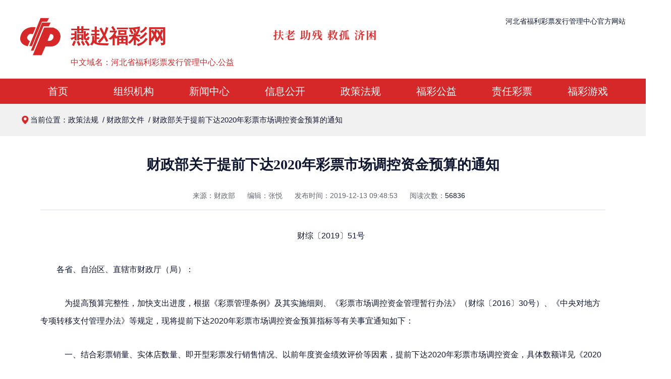

--- FILE ---
content_type: text/html;charset=utf-8
request_url: https://www.yzfcw.com/policyAndLaws/newsContent?newsId=17200
body_size: 5572
content:
<!doctype html>
<html>
<head>
<meta charset="utf-8">
<title>燕赵福利彩票网----政策法规内容页</title>
<link href="/css/headerFooter.css" rel="stylesheet" type="text/css"/>
<link href="/css/newStyle/common.css?v=20200405" rel="stylesheet" type="text/css"/>
<link href="/css/newStyle/station-form.css" rel="stylesheet" type="text/css"/>
<link href="/css/style.css" rel="stylesheet" type="text/css"/>

<link href="/css/messenger/messenger.css" rel="stylesheet">
<link href="/css/messenger/messenger-theme-flat.css" rel="stylesheet">

<script type="text/javascript" src="/js/jquery-3.5.1.js"></script>
<script type="text/javascript" src="/js/basic.js"></script>
<script type="text/javascript" src="/js/yzflcp.js"></script>
<script type="text/javascript" src="/js/unslider.min.js"></script>

<script src="/js/messenger/messenger.min.js"></script>
<script src="/js/messenger/messenger-theme-flat.js"></script>
<script src="/js/validation/jqBootstrapValidation.js"></script>
<script type="text/javascript" src="/js/jquery.base64.js"></script>
<link href="/css/newStyle/news.css" rel="stylesheet" type="text/css"/>
</head>

<body>
<div class="header" id="header_page">
         <!-- logo search -->
<!--           <div class="clearfix header-top">-->
<!--               <div class="fl yzfc-logo"><img src="/images/newImages/icon/yzfc-logo.png" alt="燕赵福利彩票"></div>-->
<!--               <div class="fr yzfc-search">-->
<!--                   <input id="searchContent" class="search-input" type="text" placeholder="请输入关键字" onfocus="$(this).css('color','#000');" onblur="$(this).css('color','#b5b5b5');">-->
<!--                   <button id="allSearch" class="search-btn"><span class="sprite-icon icon_ss"></span>搜索</button>-->
<!--               </div>-->
<!--           </div>-->
      <div class="clearfix header-top" style="padding:32px 0 0 0">
          <div class="fl new-yzfc-logo">
              <img src="/images/newImages/icon/new-logo.png" alt="燕赵福利彩票" >
              <span class="logo-title">燕赵福彩网</span>
          </div>
          <div class="second-img fl">
              <img src="/images/newImages/icon/second-icon.png" alt="扶老 助残 救孤 济困" >
          </div>
          <div class="fr yzfc-search-box">
              <span>&nbsp;&nbsp;&nbsp;&nbsp;&nbsp;&nbsp;&nbsp;&nbsp;河北省福利彩票发行管理中心官方网站</span>
              <!--<div class="search-input-box">
                  <input type="text" id="searchContent" class="search-input"  placeholder="请输入关键字" >
                  <i id="allSearchs" class="search-btn">
                      <span id="allSearch"><img  src="/images/newImages/icon/search.png" alt=""></span>
                  </i>
              </div>-->
          </div>
      </div>
       <div style="padding: 0 0 20px 0;width: 1200px; margin: 0 auto;">
             <span style="font-weight: 500px;font-size: 16px;color: #D62828;letter-spacing: 0;margin-left: 100px;">中文域名：河北省福利彩票发行管理中心.公益</span>
      </div>
      <!-- nav -->
      <div class="top-nav">
        <div class="nav-content">
          <a href="/" data-href="/" class="nav-item index" target="_blank">首页</a>
          <a href="/organization" class="nav-item" target="_blank">组织机构
            <div class="item-nav-chose-box">
              <object><a href="/organization" target="_blank">机构职能</a></object>
              <object><a href="/leadership" target="_blank">领导分工</a></object>
            </div>
          </a>
          <a href="/lotteryNews/newsList?classficationId=3" data-href="lotteryNews" class="nav-item" target="_blank">新闻中心
            <div class="item-nav-chose-box">
              <object><a href="/lotteryNews/newsList?classficationId=3" target="_blank">福彩要闻</a></object>
              <object><a href="/lotteryNews/newsList?classficationId=130" target="_blank">彩市动态</a></object>
            </div>
          </a>
          <a href="/lotteryNews/newsList?classficationId=2" class="nav-item" target="_blank">信息公开

            <div class="item-nav-chose-box">
              <object><a href="/lotteryNews/newsList?classficationId=2" target="_blank">通知公告</a></object>
              <object><a href="/lotteryNews/newsList?classficationId=131" target="_blank">采购信息</a></object>
              <object><a href="/lotteryNews/newsList?classficationId=132" target="_blank">年度发行销量</a></object>
              <object><a href="/lotteryNews/newsList?classficationId=133" target="_blank">财务预算决算</a></object>
              <object><a href="/lotteryNews/newsList?classficationId=146&xswd=1" target="_blank">销售网点公示</a></object>
            </div>
          </a>
<a href="/policyAndLaws?classficationId=89" data-href="policyAndLawsFileRead" class="nav-item" target="_blank">政策法规
            <div class="item-nav-chose-box">
              <object><a href="/policyAndLaws?classficationId=89" target="_blank">政策法规</a></object>
              <object><a href="/policyAndLaws?classficationId=120" target="_blank">政策解读</a></object>
            </div>
          </a>
          <a href="/commonweal/newsList?classficationId=136" data-href="newsList" class="nav-item" target="_blank">福彩公益

            <div class="item-nav-chose-box">
              <object><a href="/commonweal/newsList?classficationId=136" target="_blank">本省公益金使用情况</a></object>
              <object><a href="/commonweal/newsList?classficationId=137" target="_blank">公益活动</a></object>
              <object><a href="/commonweal/newsList?classficationId=138" target="_blank">公益故事</a></object>
            </div>
          </a>
          <a href="/lotteryNews/newsList?classficationId=135" data-href="toMarketSection" class="nav-item" target="_blank">责任彩票

            <div class="item-nav-chose-box">
              <object><a href="/lotteryNews/newsList?classficationId=135" target="_blank">责任彩票报告</a></object>
              <object><a href="/lotteryNews/newsList?classficationId=134" target="_blank">理性购彩</a></object>
            </div>
          </a>
        <!--  <a href="/game" data-href="game" class="nav-item" target="_blank">福彩游戏 -->
          <a href="#" data-href="game" class="nav-item" target="_blank">福彩游戏
            <div class="item-nav-chose-box">
              <object><a href="/toMarketSection" target="_blank">营销活动</a></object>
             <!-- <object><a href="/game" target="_blank">彩种专区</a></object> -->
            </div>
          </a>
          <div class="fixed-box"></div>
        </div>
      </div>
</div>
<script type="application/javascript">
$(document).ready(function() {
  // 获取当前页面的URL
  var currentPageUrl = window.location.pathname;
  // 遍历所有nav-item标签
  $('.nav-item').each(function() {
    // 遍历所有a标签
    let navItem = $(this)
    let added = false;
    navItem.removeClass('selected');
    navItem.find("a").each(function() {
      // 获取a标签的href属性
      var linkUrl = $(this).attr('href');
      // 检查href属性是否与当前页面的URL相同
      if (linkUrl === currentPageUrl || linkUrl === currentPageUrl+window.location.search) {
        // 如果相同，则添加类名，例如'selected'
        $(this).addClass('selected');
        added = true
      } else {
        // 如果不相同，，则移除类名
        $(this).removeClass('selected');
      }
    });
    // 如果当前页面是nav-item标签的子标签，给当前nav-item标签添加'selected'，否则移除
    if (added) {
      navItem.addClass('selected');
    }
    // 首页特殊判断
    if ($(this).attr('href') === currentPageUrl) {
      navItem.addClass('selected');
    }
  });
  // console.log("111", document.querySelector('.nav-item'))
  // const navItems = document.querySelectorAll('.nav-item');
  // navItems.forEach(navItem => {
  //   // 在这里处理每个 .nav-item 元素
  //   navItem.addEventListener('mouseover', function() {
  //     $('.fixed-box').css("display", "block")
  //   })
  //   navItem.addEventListener('mouseleave', function() {
  //     $('.fixed-box').css("display", "none")
  //   })
  //   console.log("111111111111111111111")
  // });

});
</script>

<!--loaction-->
<div id="location">
  <div id="location-content">
  <img src="/images/news/position.png" alt="">当前位置：<a href="/policyAndLawsFileRead">政策法规</a>&nbsp;
  /&nbsp;财政部文件
    &nbsp;/&nbsp;财政部关于提前下达2020年彩票市场调控资金预算的通知  
  </div>
</div>
<!--loaction end-->
<!--内容-->
<div class="wrap" id="zcfg">
  <!--leftPage-->
  <div class="leftPage">
    <h3 class="tit_con">
      <strong>财政部关于提前下达2020年彩票市场调控资金预算的通知  </strong>
      <p>
        <span>来源：财政部</span>
        <span>编辑：张悦</span>
        <span>发布时间：2019-12-13 09:48:53</span>
        <span>阅读次数：<em>56836</em></span>
      </p>
    </h3>
    <div class="news_con">
        <div>
	&nbsp;</div>
<div style="text-align: center;">
	<span style="font-size:16px;">财综〔2019〕51号</span></div>
<div>
	&nbsp;</div>
<div>
	<span style="font-size:16px;">各省、自治区、直辖市财政厅（局）：</span></div>
<div>
	&nbsp;</div>
<div>
	<span style="font-size:16px;">&nbsp; &nbsp; 为提高预算完整性，加快支出进度，根据《彩票管理条例》及其实施细则、《彩票市场调控资金管理暂行办法》（财综〔2016〕30号）、《中央对地方专项转移支付管理办法》等规定，现将提前下达2020年彩票市场调控资金预算指标等有关事宜通知如下：</span></div>
<div>
	&nbsp;</div>
<div>
	<span style="font-size:16px;">&nbsp; &nbsp; 一、结合彩票销量、实体店数量、即开型彩票发行销售情况、以前年度资金绩效评价等因素，提前下达2020年彩票市场调控资金，具体数额详见《2020年彩票市场调控资金预算分配表》（附件），待2020年预算年度开始后按程序拨付使用。该资金项目代码为Z165010000002，列入2020年政府收支分类科目2290808&ldquo;彩票市场调控资金支出&rdquo;。</span></div>
<div>
	&nbsp;</div>
<div>
	<span style="font-size:16px;">&nbsp; &nbsp; 二、你厅（局）应严格按照财综〔2016〕30号文件及本通知有关规定分配使用资金。彩票市场调控资金专项用于销售网点能力提升、改善彩票业务设施、彩票公益形象宣传、即开票品牌建设和市场营销等，不得用于平衡一般公共预算或挪作他用。对于未按规定用途使用资金，擅自截留、挤占、挪用或调整资金使用范围的，将酌情扣减以后年度转移支付资金。</span></div>
<div>
	&nbsp;</div>
<div>
	<span style="font-size:16px;">&nbsp; &nbsp; 三、你厅（局）应结合本省彩票发行销售及管理工作实际，统筹考虑销售机构业务费收支情况，尽快通知省级彩票销售机构等单位开展编报相关项目预算工作；自收到本通知30日内将相关预算指标下达到本行政区域县级以上财政部门，同时将下达文件报财政部备案，并抄送当地监管局。</span></div>
<div>
	&nbsp;</div>
<div>
	<span style="font-size:16px;">&nbsp; &nbsp; 四、你厅（局）应按照《中共中央 国务院关于全面实施预算绩效管理的意见》等要求，进一步加强预算绩效目标管理，做好绩效运行监控和绩效评价，加强评价结果应用，切实提高财政资金使用效益。&nbsp;</span></div>
<div>
	&nbsp;</div>
<div>
	<span style="font-size:16px;">　　附件：<u><a href="http://www.yzfcw.com/Download/P020191211406008066546.xls"><span style="color:#0000ff;">2020年彩票市场调控资金预算分配表</span></a></u></span></div>
<div>
	&nbsp;</div>
<div>
	<span style="font-size:16px;">　　&nbsp; &nbsp; &nbsp; &nbsp; &nbsp; &nbsp; &nbsp; &nbsp; &nbsp; &nbsp; &nbsp; &nbsp; &nbsp; &nbsp; &nbsp; &nbsp; &nbsp; &nbsp; &nbsp; &nbsp; &nbsp; &nbsp; &nbsp; &nbsp; &nbsp; &nbsp; &nbsp; &nbsp; &nbsp; &nbsp; &nbsp; &nbsp; &nbsp; &nbsp; &nbsp; &nbsp; &nbsp; &nbsp; &nbsp; &nbsp; &nbsp; &nbsp;财&nbsp; 政&nbsp; 部</span></div>
<div>
	&nbsp;</div>
<div>
	<span style="font-size:16px;">&nbsp; &nbsp; &nbsp; &nbsp; &nbsp; &nbsp; &nbsp; &nbsp; &nbsp; &nbsp; &nbsp; &nbsp; &nbsp; &nbsp; &nbsp; &nbsp; &nbsp; &nbsp; &nbsp; &nbsp; &nbsp; &nbsp; &nbsp; &nbsp; &nbsp; &nbsp; &nbsp; &nbsp; &nbsp; &nbsp; &nbsp; &nbsp; &nbsp; &nbsp; &nbsp; &nbsp; &nbsp; &nbsp; &nbsp; &nbsp; &nbsp; &nbsp; &nbsp; 2019年10月30日</span></div>
<div>
	&nbsp;</div>
<div>
	&nbsp;</div>
<div>
	&nbsp;</div>
<div>
	&nbsp;</div>
<div>
	&nbsp;</div>
<div>
	&nbsp;</div>
<div>
	&nbsp;</div>
<div>
	&nbsp;</div>
<div>
	&nbsp;</div>
<div>
	&nbsp;</div>
<div>
	&nbsp;</div>
<div>
	&nbsp;</div>
<div>
	&nbsp;</div>

    </div>
  </div>
  <!--leftPage end-->
</div>
<!--leftPage bot start-->
<div class="bot">
    <a href="/lotteryNews/newsContent?newsId=17023" class="fl">上一篇：财政部关于印发《中央专项彩票公益金支持地方社会公益事业 发展资金管理办法》的通知</a>
    <a href="/lotteryNews/newsContent?newsId=17297" class="fr">下一篇：关于做好疫情防控期间彩票发行销售工作有关事宜的通知</a>
</div>
<!--leftPage bot end-->
<!-- footer-link -->
<div class="footer-box ">
	<div class="clearfix auto-layout footer-box-content" style="width: 1330px">
		<a target="_blank" href="https://bszs.conac.cn/sitename?method=show&id=2AE90F866300104BE053012819ACC0DF" ><img src="/images/newImages/icon/danwei.png" class="fl mt-28" alt="">
		<div class="footer-text fl">
			<h5><a title="关于我们" target="_blank" href="/organization" >关于我们</a>
				｜<a title="网站地图" target="_blank" href="/help/connectUs" >帮助中心</a></h5>
			<p>兑奖时间：08:30-11:30 14:30-17:00（夏季）08:30-11:30 13:30-17:00（冬季）周六、日及法定节假日休息</p>
			<p><span class="mr-32">兑奖地址：河北省石家庄市泰华街126号</span> <span class="mr-32">办公地址：河北省石家庄市翔翼路69号</span><span>非理性购彩心理服务热线：0311-67793080</span></p>
			<p>
				<span class="mr-36">版权所有 河北省福利彩票发行管理中心</span>
				<span class="mr-36">电话：0311-66851000</span>
				<span class="mr-36">邮编：050070</span>
				<span>Email：hbfucai@263.net.cn</span>
			</p>
		</div>
		<div class="footer-ewm fl ml-130 mt-52">
			<ul class="flex align-center">
				<li class="mr-32 text-center" style="margin-top: -40px;">
					<img src="/images/newImages/icon/dingyue.jpg" alt="河北福彩订阅号">
					<p>河北福彩订阅号</p>
				</li>
				<li style="margin-top: -40px;">
					<img src="/images/newImages/icon/gongzonghao.jpg" alt="河北福彩公众号">
					<p>河北福彩公众号</p>
				</li>
			</ul>

		</div>
	</div>

	<div class="footer-ICP">
		<p class="auto-layout">
			<img src="/images/newImages/icon/icp.png" alt="">
			<span><a href="https://beian.miit.gov.cn/" target="_blank">ICP备案编号：冀ICP备11026894号</a>｜ 冀公网安备 13010502001977号</span>
		</p>
	</div>
</div>
<script type="text/javascript">

	/**
	 * POST提交请求
	 */
	function post(URL, PARAMS) {
		var temp = document.createElement("form");

		temp.action = URL;
		temp.method = "post";
		temp.style.display = "none";
		for ( var x in PARAMS) {
			var opt = document.createElement("textarea");
			opt.name = x;
			opt.value = PARAMS[x];
			temp.appendChild(opt);
		}
		document.body.appendChild(temp);
		//widow.open(URL);
		temp.submit();

		return temp;
	}


	document.addEventListener('DOMContentLoaded', function() {
		var myIcon = document.getElementById('allSearch');
		myIcon.addEventListener('click', function() {
			var searchContent = $("#searchContent").val().replace(/[~'!|;,"/"<>@#$%^&*()-+_=:]/g, "");
			var actionUrl = "http://localhost:8080/hebei-web/search";
			post(actionUrl,{searchContent:searchContent});
		});
	});
</script>
<div id="curr_site">政策法规</div>
</body>
<script type="text/javascript" src="/js/basic.js"></script>
</html>


--- FILE ---
content_type: text/css;charset=UTF-8
request_url: https://www.yzfcw.com/css/headerFooter.css
body_size: 807
content:
@charset "utf-8";
/* CSS Document */
/*topBar*/
#topBar{height:44px; border-bottom:1px dashed #c4c4c4; color:#fff; margin-bottom:4px; overflow:hidden}
.topBar_wrap{background:#e43c04; height:40px; line-height:40px}
.topBar_wrap .right{background:#fff; float:right; width:278px; padding-left:5px; height:40px}
.topBar_wrap .right a{color:#e43c04; font-family:"Microsoft Yahei"; padding:0 3px 0 25px; background:url(../images/common/ico_topBar.png) no-repeat 5px 3px}
.topBar_wrap .right .ico2{background-position:5px -18px}
.topBar_wrap .right .ico3{background-position:5px -38px}
#weather{float:left; padding-top:7px}
#date{float:left; color:#fff; margin-right:10px}
/*header*/
#header{background:url(../images/common/bg_top.png) no-repeat; height:121px}
#header h1,#header h1 a{float:left; width:350px; height:120px}
#header .search{float:right; padding:40px 10px 0 0}
#header .search .text{border:1px solid #d5d5d5; background:#fff; height:41px; line-height:41px; border-right:none; width:286px; padding:0 12px; color:#7b7a7a; float:left}
#header .search .btn{background:url(../images/common/btn_search.png) no-repeat; height:43px; width:44px; border:none; float:left; cursor:pointer}
/*banner*/
#banner .banner_wrap{background:#e43c04; border-bottom:9px solid #e5420c; width:1000px}
.banner_box{height:44px; border-bottom:1px solid #fff; padding:0 8px; position:relative}
.banner_box a{float:left; height:44px; font:18px/44px "Microsoft Yahei"; color:#fff; width:98px; text-align:center}
.banner_box .curr,.banner_box a:hover{background:#fff; color:#e43c04; text-decoration:none}
/*footer*/
#footer{/*background:url(../images/common/bg_foot.png) repeat-x #f1f1f1; margin-top:20px;*/ border-bottom:3px solid #d81a00; text-align:center; font-size:12px; line-height:22px; padding-bottom:35px;  clear:both; position:relative}
#footer span{padding:0 32px}
#footer .part1{padding:20px 0 12px}
#footer .police{background:#fff; margin:10px auto 0}




--- FILE ---
content_type: text/css;charset=UTF-8
request_url: https://www.yzfcw.com/css/newStyle/common.css?v=20200405
body_size: 4767
content:
@charset "utf-8";
/* CSS Document */
body,table,textarea,input,select{font: 14px/1.5 "Microsoft YaHei", "微软雅黑", Arial;color: #0F1830;}
body, dl, dt, dd, ul, ol, li,h1, h2, h3, h4, h5, h6, pre, code,form, fieldset, legend, input, button,textarea, p, blockquote, th, td,q {margin: 0px; padding: 0px;}
span,i,em{margin:0; padding:0}
body{text-align:left;background:#fff; font-size:14px}
table{border-collapse:collapse;}
em,u,i{font-style: normal;}
u{text-decoration:none;}
dl,ul,ol,li{list-style:none;}
img{ border:0px;max-width: 100%;}
pre{white-space: pre-wrap;word-wrap: break-word;}
a{color:#0F1830;text-decoration: none;cursor:pointer;}
a:hover{color:#D62828;text-decoration: none;}
.pos_rel{ position:relative;}
.hidden{display:none;height:0px;overflow:hidden;}
.fl{float:left}.fr{float:right!important}
.bot .fl:hover, .bot .fr:hover{color: #D62828}
.cl{clear:both}
.wrap{width:1200px; margin:0 auto; position:relative;min-height: 782px;}
.cf,li,dd,.wrap{*display:inline-block;*zoom:1}
.cf:after,li:after,dd:after,.wrap:after{content:"";display:block;height:0;clear:both;visibility:hidden}
.f12{font-size:12px}.f14{font-size:14px}
.bold{font-weight:bold}
.block{display:block; clear:both}
.dis_none{display:none}
.txt_c{text-align:center}
.red{color:#d81a00}
.red2{color:#8a0b00}
.red3{color:#c3413a}
.blue{color:#1a73c9}
.blue2{color:#0312e1}
.org{color:#d94d01}
#curr_site{display:none}
.pd_b_25{padding-bottom:25px}
.mg_r_10{margin_right:10px}
/*新闻列表*/
.tit1{border-bottom:1px dashed #ccc; height:45px; clear:both; font-size:14px}
.tit1 i{background:url(../../images/common/ico_tit.png) no-repeat; width:32px; height:32px; float:left; margin:6px 0 0 2px}
.tit1 .ico2{background-position:0 -35px}
.tit1 .ico3{background-position:0 -70px}
.tit1 .ico4{background-position:0 -105px}
.tit1 .ico5{background-position:0 -140px}
.tit1 .ico6{background-position:0 -175px}
.tit1 .ico7{background-position:0 -210px}
.tit1 .ico8{background-position:0 -245px}
.tit1 .ico9{background-position:0 -280px}
.tit1 .ico10{background-position:0 -315px}
.tit1 .ico11{background-position:0 -350px}
.tit1 .ico12{background-position:0 -385px}
.tit1 .ico13{background-position:0 -420px}
.tit1 .ico14{background-position:0 -455px}
.tit1 .ico15{background-position:0 -490px}
.tit1 .ico16{background-position:0 -525px}
.tit1 .ico17{background-position:0 -560px}
.tit1 .ico18{background-position:0 -595px}
.tit1 .ico19{background-position:0 -630px}
.tit1 .ico20{background-position:0 -665px}
.tit1 .ico21{background-position:0 -700px}
.tit1 .ico22{background-position:0 -735px}
.tit1 .ico23{background-position:0 -770px}
.tit1 .ico24{background-position:0 -805px}
.tit1 .ico25{background-position:0 -840px; width:55px; height:35px}
.tit1 .ico26{background-position:0 -875px}
.tit1 .ico27{background-position:0 -910px; width:50px; height:30px}
.tit1 .ico28{background-position:0 -945px}
.tit1 .ico29{background-position:0 -980px}
.tit1 .ico30{background-position:0 -1015px}
.tit1 .ico31{background-position:0 -1050px}
.tit1 .ico32{background-position:0 -1085px}
.tit1 .ico33{background-position:0 -1120px}
.tit1 .ico34{background-position:0 -1155px}
.tit1 .ico35{background-position:0 -1190px}
.tit1 .ico36{background-position:0 -1225px}
.tit1 strong{font:18px/45px "Microsoft Yahei"; color:#000; float:left; margin-left:8px}
.tit1 .more,.tit2 .more{float:right; color:#8a0b00; font:500 12px/45px "宋体"; margin-right:5px}
.tit2 .more{line-height:39px}
.tit2{height:39px; border-bottom:1px dashed #ccc; padding:0 5px}
.tit2 strong{font-size:14px; line-height:40px; float:left}
.right-panel .newslist {border-bottom: 1px dashed grey; margin-top: 14px}
.right-panel .newslist li span{font-size:14px;}
.right-panel .newslist li{font-weight:400;font-size:16px;color:#0F1830;letter-spacing:0;line-height:36px;margin-bottom: 12px;}
.right-panel .newslist li a{width:740px}
span.date{float:right; font-size:12px; color:#a3a0a0}
/*轮播图*/
.autoplay_news{float:left; position:relative}
.autoplay_news .auto_content_wrap{position:relative; overflow:hidden}
.autoplay_news .auto_con{position:absolute; left:0; top:0; opacity:0; filter:alpha(opacity=0)}
.autoplay_news .curr_con{opacity:1; filter:alpha(opacity=100); z-index:5}
.autoplay_news .auto_tab{position:absolute; left:0; bottom:0; z-index:6; width:100%; height:34px}
.autoplay_news .auto_tab .fr{margin-right:10px; display:inline}
.autoplay_news .auto_tab p{position:absolute; left:0; top:0; z-index:-1; opacity:0.3; filter:alpha(opacity=30); height:34px; background:#000; width:100%}
.autoplay_news .auto_tab span{float:left; cursor:pointer; background:url(../images/common/ico_autotab.png) no-repeat; width:12px; height:12px; margin:13px 0 0 6px; overflow:hidden}
.autoplay_news .auto_tab .curr{background-position:0 -12px}
.autoplay_news .auto_info{position:absolute; left:10px; bottom:0; z-index:6; line-height:34px}
.autoplay_news .auto_info li{display:none}
.autoplay_news .auto_info a{color:#fff; display:block; overflow:hidden; white-space:nowrap; text-overflow:ellipsis}
/*号码球*/
.ball{background:url(../images/common/ball.png) no-repeat; display:inline-block; width:32px; height:32px; font:18px/32px "Arial"; color:#fff; text-align:center; margin-right:3px}
.blueBall{background-position:0 -35px}
.redBall_s,.blueBall_s{background-position:0 -70px; width:24px; height:24px; font:12px/24px "Arial"; margin:0}
.blueBall_s{background-position:0 -95px}

#location{margin:-32px 0 auto; font-size:15px; line-height:22px; padding:21px 0; background-color: #F1F1F1; display: flex; align-items: center}
#location #location-content {
    margin:  auto;
    display: flex;
    align-items: center;
    min-width: 1200px;
}
#location i{display:inline-block; width:9px; height:9px; background:#D0021B; overflow:hidden; margin-right:12px}
.newslist li a,.newslist dd a{padding-left:16px; background:url(../../images/common/dotted_news.png) no-repeat 0 16px; white-space:nowrap; overflow:hidden; text-overflow:ellipsis; width:800px; float:left}
.leftPage{margin: 0 auto; width:1120px; overflow:hidden;min-height: 782px;}
.leftPage .news_con div {text-indent: 31px;margin: 0 auto;}
.rightPage{float:right; width:295px; overflow:hidden}
.rightPage .tit1{border-top:1px solid #D0021B}
/*图片新闻*/
.picNews a{position:relative; display:inline-block; overflow:hidden}
.picNews a:hover{text-decoration:none}
.picNews img{display:block; width:142px; height:90px}
.picNews p{position:absolute; left:0; bottom:0; height:30px; line-height:30px; text-indent:1em; color:#fff; z-index:1; width:100%}
.picNews p span{position:absolute; left:0; top:0; width:100%; height:100%; z-index:-1; background:#000; opacity:0.6; filter:alpha(opacity=60)}
/*翻页*/
.page{text-align:center; padding:25px 0 20px; clear:both; font-size:14px; float: left;}
.page a{display:inline-block; background:#f6f6f6; height:30px; line-height:30px; width:30px; text-align:center; margin:0 4px 0 0; color:#2e363f}
.page a:hover,.page a.curr{text-decoration:none;outline:2px solid #e74f1d;outline-offset:-2px;font-weight:bold}
.page a.curr{color: white; background-color: #D62828;}
.page span{display:inline-block;border-radius: 2px;}
.page .turn{width:46px}
.page .turn:hover{outline:2px solid #e74f1d;outline-offset:-2px;}
.page .page-info{font-size: 14px;margin-right: 16px;}
.page .goToLabel{margin-left: 16px;}
.page .goToInput {width: 48px;height: 30px;background: #FFFFFF;border: 1px solid #DCDFE6;border-radius: 2px;text-align: center;margin: 0 4px;}
.page .goToInput:focus-visible {outline: 1px solid #DCDFE6;}
.page .goToBtn {width: 48px;height: 30px;background: #D62828;border-radius: 2px;color: white; border: none;cursor: pointer;font-size: 14px; margin-left: 4px;}

.page_1{text-align:center; height:26px; padding:25px 0 20px; clear:both}
.page_1 a{display:inline-block; background:#f6f6f6; border:1px solid #ccc; height:24px; line-height:24px; padding:0 8px; margin:0 5px; color:#2e363f}
.page_1 span{display:inline-block}
.page_1 a:hover,.page a.curr{text-decoration:none;border-color:#dd4c45}
.page_1 a.curr{font-weight:bold}

/*新版*/
ol,ul,li {
    list-style: none;
}
h1,h2,h3,h4,h5,h6 {
    font-size: 100%;
    font-weight: normal;
}
img {
    max-width: 100%;
    border: none;
}
table {
    border-collapse: collapse;
    border-spacing: 0
}
.clearfix:after {
    display: block;
    clear: both;
    height: 0;
    visibility: hidden;
    font-size: 0;
    line-height: 0;
    content: '';
}
.clearfix {zoom:1}

.wrapper {
    width: 100%;
    min-height: 768px;
    margin: 0 auto;
    background: transparent;
    overflow: hidden;
    position: relative;
    z-index: 1;
}

.header {
    width: 100%;
    /*height: 178px;*/
    margin: 0 auto;
    /*overflow: hidden;*/
    /*-moz-box-shadow: 0 0 10px #ccc;*/
    /*-webkit-box-shadow: 0 0 10px #ccc;*/
    /*box-shadow: 0 0 10px #ccc;*/
}

.header .header-top{padding: 32px 0 0 0;width: 1200px; margin: 0 auto;}
.header .header-foot{padding: 0px;width: 1200px; margin: 0 auto;}
.header .header-foot .domain-title{font-weight: 200;font-size: 16px;color: #D62828;letter-spacing: 0;margin-left: 220px;}
.header .header-top .logo-title{font-weight: 700;font-size: 38px;color: #D62828;letter-spacing: 0;margin-left: 16px;}
.header .header-top .second-img{width: 210px;height: 67px;margin-left: 210px;margin-top: 10px;}
/*搜索框*/
.header .header-top .yzfc-search-box span{font-weight: 400;font-size: 14px;color: #0F1830; letter-spacing: 0;}
.header .header-top .yzfc-search-box .search-input-box{position: relative;margin-top: 10px;}
.header .header-top .yzfc-search-box .search-input-box input{outline:none; padding: 0 20px;line-height: 48px;font-size: 16px; border: none;width: 280px;height: 48px;background: #F1F1F1;border-radius: 24px;}
.header .header-top .yzfc-search-box .search-input-box i {position: absolute;right: 20px;top: 16px;width: 20px;cursor: pointer;}
.header .top-nav .nav-content{width: 1200px;margin: 0 auto;}


.sprite-icon{ background:url(../../images/newImages/icon/sprite-icon.png)  no-repeat;}
.sprite-icon.icon_yjt{height:35px;width:19px;background-position:0 0;}
/*开奖 公告 详情，走势*/
.sprite-icon.icon_zs{height:20px;width:20px;background-position:0 -35px;}
.sprite-icon.icon_sj{height:23px;width:24px;background-position:0 -110px;}

.sprite-icon.icon_zjt{height:35px;width:20px;background-position:0 -55px;}
.sprite-icon.icon_ss{display: inline-block;height:20px;width:21px;background-position:0 -90px;position: relative;top:3px;right: 6px;}
/*红球，篮球*/
.sprite-icon.icon_lq{display: inline-block;height:25px;width:25px;background-position:0 -133px;}
.sprite-icon.icon_hq{display: inline-block;height:25px;width:25px;background-position:0 -158px;}
.sprite-icon.icon_kjhq{height:37px;width:38px;background-position:0 -183px;}
.sprite-icon.icon_lbybj{height:360px;width:49px;background-position:0 -220px;}
.sprite-icon.icon_lbbj{height:360px;width:49px;background-position:0 -580px;}
.sprite-icon.icon_yjfk{height:73px;width:73px;background-position:0 -940px;}
.sprite-icon.icon_djlc{height:73px;width:73px;background-position:0 -1013px;}
.sprite-icon.icon_bzzx{height:73px;width:73px;background-position:0 -1086px;}
.sprite-icon.icon_tzck{height:73px;width:73px;background-position:0 -1159px;}
.sprite-icon.icon_kjsj{height:41px;width:115px;background-position:0 -1232px;}
.sprite-icon.icon_yzlogo{height:44px;width:180px;background-position:0 -1273px;}
.sprite-icon.icon_kjbj{height:106px;width:328px;background-position:0 -1317px;}
.sprite-icon.icon_dblogo{height:63px;width:349px;background-position:0 -1423px;}
/*top-nav*/
.top-nav {
    width: 100%;
    height: 48px;
    background: #D62828;
    font-size: 0;
    border-top: 1px solid #D62828;
    border-bottom: 1px solid #D62828;
    margin-bottom: 32px;
}
.top-nav .nav-item {
    position: relative;
    display: inline-flex;
    text-align: center;
    justify-content: center;
    font-size: 20px;
    width: 150px;
    line-height: 49px;
    color: #ffffff;
}
.top-nav .nav-item:hover::before, .top-nav .nav-item.selected:before {
    z-index: 12;
    position: absolute;
    content: "";
    display: block;
    width: 13px;
    height: 13px;
    transform: rotate(45deg);
    background: #D62828;
    bottom: -7px;
    left: 50%;
    margin-left: -7px;
}
.top-nav .fixed-box{
    width: 100%;
    height: 64px;
    display: none;
    background: #fff;
    box-shadow: 0 4px 5px 0 #0000001a;
    -moz-box-shadow: 0 4px 5px 0 #0000001a;
    -webkit-box-shadow: 0 4px 5px 0 #0000001a;
    position: absolute;
    margin-top: 0;
    left: 0;
    z-index: 11;
}
.top-nav .nav-item .item-nav-chose-box{
    position: absolute;
    z-index: 12;
    display: none;
    top: 100%;
    height: 64px;
    line-height: 64px;
    box-sizing: border-box;
    /*width: max-content;*/
    text-align: center;
    min-width: 600px;
    left: 0;
    font-size: 16px;
}
.top-nav .nav-item .item-nav-chose-box object:first-child {
    margin-left: 0;
}

.top-nav .nav-item .item-nav-chose-box object {
    margin-left: 40px;
}
.top-nav .nav-item .item-nav-chose-box span{
    font-weight: 500;
    font-size: 16px;
    color: #0F1830;
    letter-spacing: 0;
    cursor: pointer;
    margin: 0 6px;
}
.top-nav .nav-item .item-nav-chose-box span:hover, .top-nav .nav-item .item-nav-chose-box .selected {
    color: #D62828;
}
.top-nav .nav-item:hover .fixed-box,.top-nav .nav-item:hover .item-nav-chose-box{
    display: flex;
}
.top-nav .nav-item:hover ~ .fixed-box {display: block;}
.top-nav .index:hover ~ .fixed-box {display: none !important;}


/*footer*/
.footer-link1{width: 100%; height: 140px; background: #F2F2F2;color:#9B9B9B;}
.link-item{width: 900px;padding: 30px 60px; }
.link-item .btm-logo{margin-top: 16px;}
.keyword-link{border-left: 1px solid #B1B1B1;padding-left: 20px;}
.keyword-link p{line-height: 26px;}
.keyword-link a{margin: 0 1px;color:#9B9B9B;}
.footer-link2{width: 100%;text-align: center;padding:10px 0;background: #fff;}
.footer-link2 a{margin:0 8px;}
.website{width: 1024px;margin: 20px auto;overflow: hidden;}

.header .new-yzfc-logo *{
    display: inline-block;
    vertical-align: middle;
}
.header .new-yzfc-logo img{
    width: 80px;
    height: 80px;
}

.footer-box {
    width: 100%;
    background: #F1F1F1;
    padding-top: 40px;
}
.footer-box .footer-box-content h5 {
    font-weight: 600;
    font-size: 14px;
    color: #0F1830;
    letter-spacing: 0;
    line-height: 22px;
    margin-bottom: 24px;
}
.footer-box .footer-box-content p {
    font-weight: 400;
    font-size: 14px;
    color: #0F1830;
    letter-spacing: 0;
    line-height: 22px;
    margin-bottom: 8px;
}
.footer-box .footer-text {
    margin-left: 24px;
}
.footer-ICP {
    width: 100%;
    height: 44px;
    margin-top: 38px;
    background: #626673;
}
.footer-ICP p {
    height: 32px;
    font-weight: 400;
    font-size: 14px;
    color: #FFFFFF;
    letter-spacing: 0;
    line-height: 44px;
}
.footer-ICP p * {
    display: inline-block;
    vertical-align: middle;
}
.footer-ICP p span {
    margin-left: 10px;
}

.auto-layout {
    width: 1200px;
    margin: 0 auto;
}
.w744 {
    width: 744px;
}
.w560 {
    width: 560px !important;
}
.mt-44 {
    margin-top: 44px;
}
.mt-52 {
    margin-top: 52px;
}
.mt-28 {
    margin-top: 28px;
}
.mt-32 {
    margin-top: 32px;
}
.mt-4 {
    margin-top: 4px;
}
.mt-10 {
    margin-top: 10px;
}
.flex {
    display: flex;
}
.pdb-40 {
    padding-bottom: 40px;
}
.mr-32 {
    margin-right: 32px;
}
.mr-36 {
    margin-right: 36px;
}
.ml-130 {
    margin-left: 130px;
}
.align-center {
    align-items: center;
}
.text-center {
    text-align: center;
}
.auto-layout {
    width: 1200px;
    margin: 0 auto;
}
.min-h345{
    min-height: 345px;
}


--- FILE ---
content_type: text/css;charset=UTF-8
request_url: https://www.yzfcw.com/css/newStyle/station-form.css
body_size: 1589
content:
::-webkit-input-placeholder {
  color: #C8C8C8;
  font-size: 14px;
}
::-moz-placeholder {
  color: #C8C8C8;
  font-size: 14px;
}
:-ms-input-placeholder { 
  color: #C8C8C8;
  font-size: 14px;
}   

.station-form{width: 982px;margin: 20px auto;}
.station-form .form-tit{width: 100%;height: 50px;line-height: 50px; background: #4A90E2;font-size: 24px;color: #FFFFFF;text-align: center;}
.station-form .form-list{width: 100%;min-height: 783px;background: #FFFAE6;padding:30px 0; color:#4a4a4a;}

.station-form .form-list .line-item{padding:0 166px 0 50px;margin-bottom: 20px;overflow: hidden;}
.station-form .form-list .line-item label{float: left;width: 200px;min-height: 32px;line-height: 32px; text-align: right;padding-right: 16px; font-size: 16px;}
.station-form .form-list .line-item label.width100{width: 80px;}
.station-form .form-list .line-item input[type='text']{background: #FFFFFF;border:1px solid #e3e3e3;border-radius: 4px;width: 186px;height: 30px;line-height: 30px; padding:0 6px;font-size: 16px;color: #4a4a4a;}
.station-form .form-list .line-item input[type='password']{background: #FFFFFF;border:1px solid #e3e3e3;border-radius: 4px;width: 186px;height: 30px;line-height: 30px; padding:0 6px;font-size: 16px;color: #4a4a4a;}
.station-form .form-list .line-item .input-item.sex{line-height: 30px;}
.station-form .form-list .line-item .input-item.sex label{width:120px; text-align: right; }
.station-form .form-list .line-item .input-item.sex input[type='radio']{vertical-align: middle;margin:0 6px;}
.station-form .form-list .line-item .input-item.error-bg-tip input{border:1px solid #D0021B;background:#FFD5DA }

.station-form .form-list .line-item textarea{width:526px;background: #FFFFFF;border:1px solid #e3e3e3;border-radius: 4px;height: 180px;padding:10px;/*font-size: 16px;*/color:#4a4a4a;}
.station-form .form-list .line-item textarea.width200{width: 180px;height: 67px;}

.station-form .form-list .line-item select.input_select {
    width:200px;
    height: 30px;
    line-height: 30px;
    border: 1px solid #D1D1D1;
    padding-left: 6px;
    color:#4a4a4a;border-radius: 4px;
}

.station-form .form-list .line-item input[type='checkbox']{width:20px;height: 20px;background: #FFFFFF;border:1px solid #e3e3e3;border-radius: 4px;margin-right: 6px;vertical-align: middle;}
.redFont{color:#D0021B;}

.station-form .form-list .line-item input.input-width526{width: 534px;}
.form-btn-submit{display: block; width:206px;height: 50px;line-height: 50px;text-align: center; background: #D0021B;border-radius: 4px;font-size: 22px;color: #FFFAE6;}
.form-btn-submit:hover{color: #FFFAE6;text-decoration: none;}
.station-form .form-list .line-item.padding200{padding-left: 268px;}

.station-form .form-list .line-item.map{padding:0 20px 0 50px;overflow: hidden;margin-bottom: 20px;}
.line-item.map .map-show{width: 634px;height: 388px;overflow: hidden;}
.map-show .map-img{width: 534px;height: 327px;}
.deg-show{width: 100%; height: 30px; margin: 20px 0;}
.deg-show p{width:200px;height: 30px;line-height: 30px; border:1px solid #e3e3e3;background: #fff;padding-left:6px;color: #C8C8C8; font-size: 16px;}

.old-station-adderss{width: 416px; text-align: right;}
.new-station-adderss{width: 296px; text-align: left;}
.old-station-adderss .input-item,.new-station-adderss .input-item{margin-top: 20px;text-align: right;}
/*登录*/
.station-form.station-form-login{height:500px; background:  #F2F2F2;margin:20px auto 20px;}
.station-form.station-form-login .form-list{width:800px;min-height: 300px; margin: 60px auto 0; background:  #F2F2F2;overflow: hidden;}

.station-form.station-form-login .form-list .line-item input[type="text"]{width: 240px;}
.station-form.station-form-login .form-list .line-item input[type="password"]{width: 240px;}
.login-tip{font-size: 14px;color: #4a4a4a;height: 20px;line-height: 20px;margin-top: 10px;}

/*登陆新版*/
/*登陆*/
.login-bg{width: 1024px;height: 445px;margin:20px auto;background: url(../../images/newImages/img/image_dldt.png) no-repeat 0 0;}
.login-box{width:398px;height:364px; background: #FFFFFF;box-shadow: 4px 4px 10px 0 rgba(0,0,0,0.15);float: right;margin: 40px 40px 0 0;}
.login-box .login-nav{width: 100%;height:42px;line-height: 42px;color: #fff;background:#b7d3f3;font-size: 18px;text-align: center;overflow: hidden;}
.login-box .login-nav .nav-item{width: 199px;float: left; cursor: pointer;}
.login-box .login-nav .nav-item.current{background: #4a90e2;}

.login-box .login-form-cont{padding:40px 30px 0;}
.login-box .login-form-cont ul.form-list{width: 100%;}
.login-box .login-form-cont ul.form-list li{overflow: hidden;margin-bottom: 22px;}
.login-box .login-form-cont ul.form-list li label{float: left; width:100px;height: 30px;line-height: 30px; font-size: 14px; text-align: right;padding-right: 10px;}
.login-box .login-form-cont ul.form-list li input{width: 206px;height: 30px;line-height: 30px; border:1px solid #C8C8C8;padding-left:6px;color: #4a4a4a;border-radius: 4px;}
.login-box .login-form-cont ul.form-list li.remeber-me{padding-left: 105px;}
.login-box .login-form-cont ul.form-list li.remeber-me input{width: 21px;
    height: 21px;
   /* background: #FFFFFF;
    border: 1px solid #C8C8C8;
    border-radius: 4px;*/
    margin-right: 6px;
    vertical-align: bottom;}
.login-box .login-form-cont ul.form-list li a.rember-pwd{display:inline-block;padding:0 10px 0 80px;color:#4169E1;}    
.login-box .login-form-cont ul.form-list li.submit{margin-bottom: 0}
.login-box .login-form-cont ul.form-list li.submit .form-btn-submit{width: 100%;}


--- FILE ---
content_type: text/css;charset=UTF-8
request_url: https://www.yzfcw.com/css/style.css
body_size: 1023
content:
@charset "utf-8";

.map-content{width: 100%; height: 320px; margin-top: 10px;}
.map-content img{max-width: 100%;}

/* 首页轮播图 --顶层*/
.banner { position: relative; overflow: auto; text-align: center;}
.banner li { list-style: none; }
.banner ul li { left:480px}

.bannber-icon-dotted{width: 180px;height: 20px;position: absolute;bottom: 8px;left: 50%;margin-left: -75px;}
.bannber-icon-dotted li{float: left;width: 14px;height: 14px;-webkit-border-radius: 14px;-moz-border-radius: 16px;border-radius: 16px;border: 2px solid #FFFFFF;margin-right: 26px;background: #fff;}
.bannber-icon-dotted li.current{background: #F13E34;border: 2px solid #FFFFFF;}

#b01 { width: 1024px;height: 100px;}
#b01 .dots {height:30px; position: absolute; right: 16px; bottom: -4px;z-index:2;}
#b01 .dots li 
{ 
    display: inline-block; 
    width: 10px; 
    height: 10px; 
    margin: 0 6px; 
    text-indent: -999em; 
    border: 2px solid #fff; 
    background-color: #fff;
    border-radius: 10px; 
    cursor: pointer; 
}
#b01 .dots li.active 
{
    background: #F13E34;
    border: 2px solid #FFFFFF;
    opacity: 1;
}
#b01 .arrow { position: absolute; top: 150px;}
#b01 #al { left: 10px;}
#b01 #ar { right: 10px;}

.banner-btm{position: absolute;
    width: 100%;
    text-align: left;
    height: 40px;
    left: 0;
    bottom: 0;
    font: 21px/40px "Microsoft YaHei", "微软雅黑", Arial;
    color: #fff;
    background: url(../images/newImages/icon/ht70.png)}
.banner-btm .banner-tit{display:inline-block; padding-left:16px;} 


/* 首页轮播图 --电脑票*/
ul, ol { padding: 0;}
.banner { position: relative; overflow: auto; text-align: center;}
.banner li { list-style: none; }
.banner ul li { left:480px}
#b04 { width: 265px;}
#b04 .dots { position: absolute; left: 0; right: 0; bottom: 20px;}
#b04 .dots li 
{ 
    display: inline-block; 
    width: 10px; 
    height: 10px; 
    margin: 0 4px; 
    text-indent: -999em; 
    border: 2px solid #fff; 
    border-radius: 6px; 
    cursor: pointer; 
    opacity: .4; 
    -webkit-transition: background .5s, opacity .5s; 
    -moz-transition: background .5s, opacity .5s; 
    transition: background .5s, opacity .5s;
}
#b04 .dots li.active 
{
    background: #fff;
    opacity: 1;
}
#b04 .arrow { position: absolute; top: 66px;}
#b04 #al { left: 0px;}
#b04 #ar { right: 0px;}


/* 首页轮播图 --即开票*/
#b05 { width: 265px;}
#b05 .dots { position: absolute; left: 0; right: 0; bottom: 20px;}
#b05 .dots li 
{ 
    display: inline-block; 
    width: 10px; 
    height: 10px; 
    margin: 0 4px; 
    text-indent: -999em; 
    border: 2px solid #fff; 
    border-radius: 6px; 
    cursor: pointer; 
    opacity: .4; 
    -webkit-transition: background .5s, opacity .5s; 
    -moz-transition: background .5s, opacity .5s; 
    transition: background .5s, opacity .5s;
}
#b05 .dots li.active 
{
    background: #fff;
    opacity: 1;
}
#b05 .arrow { position: absolute; top: 66px;}
#b05 #al { left: 0px;}
#b05 #ar { right: 0px;}

/* 首页轮播图 --视频票*/

#b06 { width: 265px;}
#b06 .dots { position: absolute; left: 0; right: 0; bottom: 20px;}
#b06 .dots li 
{ 
    display: inline-block; 
    width: 10px; 
    height: 10px; 
    margin: 0 4px; 
    text-indent: -999em; 
    border: 2px solid #fff; 
    border-radius: 6px; 
    cursor: pointer; 
    opacity: .4; 
    -webkit-transition: background .5s, opacity .5s; 
    -moz-transition: background .5s, opacity .5s; 
    transition: background .5s, opacity .5s;
}
#b06 .dots li.active 
{
    background: #fff;
    opacity: 1;
}
#b06 .arrow { position: absolute; top: 66px;}
#b06 #al { left: 0px;}
#b06 #ar { right: 0px;}



--- FILE ---
content_type: text/css;charset=UTF-8
request_url: https://www.yzfcw.com/css/messenger/messenger-theme-flat.css
body_size: 2025
content:
@-webkit-keyframes ui-spinner-rotate-right {
  /* line 64, ../../src/sass/messenger-spinner.scss */
  0% {
    -webkit-transform: rotate(0deg);
  }

  /* line 65, ../../src/sass/messenger-spinner.scss */
  25% {
    -webkit-transform: rotate(180deg);
  }

  /* line 66, ../../src/sass/messenger-spinner.scss */
  50% {
    -webkit-transform: rotate(180deg);
  }

  /* line 67, ../../src/sass/messenger-spinner.scss */
  75% {
    -webkit-transform: rotate(360deg);
  }

  /* line 68, ../../src/sass/messenger-spinner.scss */
  100% {
    -webkit-transform: rotate(360deg);
  }
}

@-webkit-keyframes ui-spinner-rotate-left {
  /* line 72, ../../src/sass/messenger-spinner.scss */
  0% {
    -webkit-transform: rotate(0deg);
  }

  /* line 73, ../../src/sass/messenger-spinner.scss */
  25% {
    -webkit-transform: rotate(0deg);
  }

  /* line 74, ../../src/sass/messenger-spinner.scss */
  50% {
    -webkit-transform: rotate(180deg);
  }

  /* line 75, ../../src/sass/messenger-spinner.scss */
  75% {
    -webkit-transform: rotate(180deg);
  }

  /* line 76, ../../src/sass/messenger-spinner.scss */
  100% {
    -webkit-transform: rotate(360deg);
  }
}

@-moz-keyframes ui-spinner-rotate-right {
  /* line 80, ../../src/sass/messenger-spinner.scss */
  0% {
    -moz-transform: rotate(0deg);
  }

  /* line 81, ../../src/sass/messenger-spinner.scss */
  25% {
    -moz-transform: rotate(180deg);
  }

  /* line 82, ../../src/sass/messenger-spinner.scss */
  50% {
    -moz-transform: rotate(180deg);
  }

  /* line 83, ../../src/sass/messenger-spinner.scss */
  75% {
    -moz-transform: rotate(360deg);
  }

  /* line 84, ../../src/sass/messenger-spinner.scss */
  100% {
    -moz-transform: rotate(360deg);
  }
}

@-moz-keyframes ui-spinner-rotate-left {
  /* line 88, ../../src/sass/messenger-spinner.scss */
  0% {
    -moz-transform: rotate(0deg);
  }

  /* line 89, ../../src/sass/messenger-spinner.scss */
  25% {
    -moz-transform: rotate(0deg);
  }

  /* line 90, ../../src/sass/messenger-spinner.scss */
  50% {
    -moz-transform: rotate(180deg);
  }

  /* line 91, ../../src/sass/messenger-spinner.scss */
  75% {
    -moz-transform: rotate(180deg);
  }

  /* line 92, ../../src/sass/messenger-spinner.scss */
  100% {
    -moz-transform: rotate(360deg);
  }
}

@keyframes ui-spinner-rotate-right {
  /* line 96, ../../src/sass/messenger-spinner.scss */
  0% {
    transform: rotate(0deg);
  }

  /* line 97, ../../src/sass/messenger-spinner.scss */
  25% {
    transform: rotate(180deg);
  }

  /* line 98, ../../src/sass/messenger-spinner.scss */
  50% {
    transform: rotate(180deg);
  }

  /* line 99, ../../src/sass/messenger-spinner.scss */
  75% {
    transform: rotate(360deg);
  }

  /* line 100, ../../src/sass/messenger-spinner.scss */
  100% {
    transform: rotate(360deg);
  }
}

@keyframes ui-spinner-rotate-left {
  /* line 104, ../../src/sass/messenger-spinner.scss */
  0% {
    transform: rotate(0deg);
  }

  /* line 105, ../../src/sass/messenger-spinner.scss */
  25% {
    transform: rotate(0deg);
  }

  /* line 106, ../../src/sass/messenger-spinner.scss */
  50% {
    transform: rotate(180deg);
  }

  /* line 107, ../../src/sass/messenger-spinner.scss */
  75% {
    transform: rotate(180deg);
  }

  /* line 108, ../../src/sass/messenger-spinner.scss */
  100% {
    transform: rotate(360deg);
  }
}

/* line 116, ../../src/sass/messenger-spinner.scss */
.messenger-spinner {
  position: relative;
  border-radius: 100%;
}
/* line 120, ../../src/sass/messenger-spinner.scss */
ul.messenger.messenger-spinner-active .messenger-spinner .messenger-spinner {
  display: block;
}
/* line 124, ../../src/sass/messenger-spinner.scss */
.messenger-spinner .messenger-spinner-side {
  width: 50%;
  height: 100%;
  overflow: hidden;
  position: absolute;
}
/* line 130, ../../src/sass/messenger-spinner.scss */
.messenger-spinner .messenger-spinner-side .messenger-spinner-fill {
  border-radius: 999px;
  position: absolute;
  width: 100%;
  height: 100%;
  -webkit-animation-iteration-count: infinite;
  -moz-animation-iteration-count: infinite;
  -ms-animation-iteration-count: infinite;
  -o-animation-iteration-count: infinite;
  animation-iteration-count: infinite;
  -webkit-animation-timing-function: linear;
  -moz-animation-timing-function: linear;
  -ms-animation-timing-function: linear;
  -o-animation-timing-function: linear;
  animation-timing-function: linear;
}
/* line 140, ../../src/sass/messenger-spinner.scss */
.messenger-spinner .messenger-spinner-side-left {
  left: 0;
}
/* line 143, ../../src/sass/messenger-spinner.scss */
.messenger-spinner .messenger-spinner-side-left .messenger-spinner-fill {
  left: 100%;
  border-top-left-radius: 0;
  border-bottom-left-radius: 0;
  -webkit-animation-name: ui-spinner-rotate-left;
  -moz-animation-name: ui-spinner-rotate-left;
  -ms-animation-name: ui-spinner-rotate-left;
  -o-animation-name: ui-spinner-rotate-left;
  animation-name: ui-spinner-rotate-left;
  -webkit-transform-origin: 0 50%;
  -moz-transform-origin: 0 50%;
  -ms-transform-origin: 0 50%;
  -o-transform-origin: 0 50%;
  transform-origin: 0 50%;
}
/* line 152, ../../src/sass/messenger-spinner.scss */
.messenger-spinner .messenger-spinner-side-right {
  left: 50%;
}
/* line 155, ../../src/sass/messenger-spinner.scss */
.messenger-spinner .messenger-spinner-side-right .messenger-spinner-fill {
  left: -100%;
  border-top-right-radius: 0;
  border-bottom-right-radius: 0;
  -webkit-animation-name: ui-spinner-rotate-right;
  -moz-animation-name: ui-spinner-rotate-right;
  -ms-animation-name: ui-spinner-rotate-right;
  -o-animation-name: ui-spinner-rotate-right;
  animation-name: ui-spinner-rotate-right;
  -webkit-transform-origin: 100% 50%;
  -moz-transform-origin: 100% 50%;
  -ms-transform-origin: 100% 50%;
  -o-transform-origin: 100% 50%;
  transform-origin: 100% 50%;
}

/* line 15, ../../src/sass/messenger-theme-flat.sass */
ul.messenger-theme-flat {
  -webkit-border-radius: 4px;
  -moz-border-radius: 4px;
  -ms-border-radius: 4px;
  -o-border-radius: 4px;
  border-radius: 4px;
  -moz-user-select: none;
  -webkit-user-select: none;
  -o-user-select: none;
  user-select: none;
  background: #404040;
}
/* line 20, ../../src/sass/messenger-theme-flat.sass */
ul.messenger-theme-flat.messenger-empty {
  display: none;
}
/* line 23, ../../src/sass/messenger-theme-flat.sass */
ul.messenger-theme-flat .messenger-message {
  -webkit-box-shadow: inset 0px 1px rgba(255, 255, 255, 0.13), inset 48px 0px 0px #292929;
  -moz-box-shadow: inset 0px 1px rgba(255, 255, 255, 0.13), inset 48px 0px 0px #292929;
  box-shadow: inset 0px 1px rgba(255, 255, 255, 0.13), inset 48px 0px 0px #292929;
  -webkit-border-radius: 0px;
  -moz-border-radius: 0px;
  -ms-border-radius: 0px;
  -o-border-radius: 0px;
  border-radius: 0px;
  position: relative;
  border: 0px;
  margin-bottom: 0px;
  font-size: 13px;
  background: transparent;
  color: #f0f0f0;
  font-weight: 500;
  padding: 10px 30px 13px 65px;
}
/* line 35, ../../src/sass/messenger-theme-flat.sass */
ul.messenger-theme-flat .messenger-message .messenger-close {
  position: absolute;
  top: 0px;
  right: 0px;
  color: #888888;
  opacity: 1;
  font-weight: bold;
  display: block;
  font-size: 20px;
  line-height: 20px;
  padding: 8px 10px 7px 7px;
  cursor: pointer;
  background: transparent;
  border: 0;
  -webkit-appearance: none;
}
/* line 51, ../../src/sass/messenger-theme-flat.sass */
ul.messenger-theme-flat .messenger-message .messenger-close:hover {
  color: #bbbbbb;
}
/* line 54, ../../src/sass/messenger-theme-flat.sass */
ul.messenger-theme-flat .messenger-message .messenger-close:active {
  color: #777777;
}
/* line 57, ../../src/sass/messenger-theme-flat.sass */
ul.messenger-theme-flat .messenger-message .messenger-actions {
  float: none;
  margin-top: 10px;
}
/* line 61, ../../src/sass/messenger-theme-flat.sass */
ul.messenger-theme-flat .messenger-message .messenger-actions a {
  -webkit-border-radius: 4px;
  -moz-border-radius: 4px;
  -ms-border-radius: 4px;
  -o-border-radius: 4px;
  border-radius: 4px;
  text-decoration: none;
  color: #aaaaaa;
  background: #2e2e2e;
  display: inline-block;
  padding: 10px;
  margin-right: 10px;
  padding: 4px 11px 6px;
  text-transform: capitalize;
}
/* line 72, ../../src/sass/messenger-theme-flat.sass */
ul.messenger-theme-flat .messenger-message .messenger-actions a:hover {
  color: #f0f0f0;
  background: #2e2e2e;
}
/* line 76, ../../src/sass/messenger-theme-flat.sass */
ul.messenger-theme-flat .messenger-message .messenger-actions a:active {
  background: #292929;
  color: #aaaaaa;
}
/* line 80, ../../src/sass/messenger-theme-flat.sass */
ul.messenger-theme-flat .messenger-message .messenger-actions .messenger-phrase {
  display: none;
}
/* line 83, ../../src/sass/messenger-theme-flat.sass */
ul.messenger-theme-flat .messenger-message .messenger-message-inner:before {
  -webkit-border-radius: 50%;
  -moz-border-radius: 50%;
  -ms-border-radius: 50%;
  -o-border-radius: 50%;
  border-radius: 50%;
  position: absolute;
  left: 17px;
  display: block;
  content: " ";
  top: 50%;
  margin-top: -8px;
  height: 13px;
  width: 13px;
  z-index: 20;
}
/* line 95, ../../src/sass/messenger-theme-flat.sass */
ul.messenger-theme-flat .messenger-message.alert-success .messenger-message-inner:before {
  background: #5fca4a;
}
/* line 98, ../../src/sass/messenger-theme-flat.sass */
ul.messenger-theme-flat .messenger-message.alert-info .messenger-message-inner:before {
  background: #61c4b8;
}
/* line 103, ../../src/sass/messenger-theme-flat.sass */
ul.messenger-theme-flat .messenger-message.alert-error .messenger-message-inner:before {
  background: #dd6a45;
}
/* line 32, ../../src/sass/messenger-spinner.scss */
ul.messenger-theme-flat .messenger-message.alert-error.messenger-retry-soon .messenger-spinner {
  width: 32px;
  height: 32px;
  background: transparent;
}
/* line 37, ../../src/sass/messenger-spinner.scss */
ul.messenger-theme-flat .messenger-message.alert-error.messenger-retry-soon .messenger-spinner .messenger-spinner-side .messenger-spinner-fill {
  background: #dd6a45;
  -webkit-animation-duration: 20s;
  -moz-animation-duration: 20s;
  -ms-animation-duration: 20s;
  -o-animation-duration: 20s;
  animation-duration: 20s;
  opacity: 1;
}
/* line 45, ../../src/sass/messenger-spinner.scss */
ul.messenger-theme-flat .messenger-message.alert-error.messenger-retry-soon .messenger-spinner:after {
  content: "";
  background: #292929;
  position: absolute;
  width: 26px;
  height: 26px;
  border-radius: 50%;
  top: 3px;
  left: 3px;
  display: block;
}
/* line 32, ../../src/sass/messenger-spinner.scss */
ul.messenger-theme-flat .messenger-message.alert-error.messenger-retry-later .messenger-spinner {
  width: 32px;
  height: 32px;
  background: transparent;
}
/* line 37, ../../src/sass/messenger-spinner.scss */
ul.messenger-theme-flat .messenger-message.alert-error.messenger-retry-later .messenger-spinner .messenger-spinner-side .messenger-spinner-fill {
  background: #dd6a45;
  -webkit-animation-duration: 600s;
  -moz-animation-duration: 600s;
  -ms-animation-duration: 600s;
  -o-animation-duration: 600s;
  animation-duration: 600s;
  opacity: 1;
}
/* line 45, ../../src/sass/messenger-spinner.scss */
ul.messenger-theme-flat .messenger-message.alert-error.messenger-retry-later .messenger-spinner:after {
  content: "";
  background: #292929;
  position: absolute;
  width: 26px;
  height: 26px;
  border-radius: 50%;
  top: 3px;
  left: 3px;
  display: block;
}
/* line 114, ../../src/sass/messenger-theme-flat.sass */
ul.messenger-theme-flat .messenger-message-slot.messenger-last .messenger-message {
  -webkit-border-radius: 4px 4px 0px 0px;
  -moz-border-radius: 4px 4px 0px 0px;
  -ms-border-radius: 4px 4px 0px 0px;
  -o-border-radius: 4px 4px 0px 0px;
  border-radius: 4px 4px 0px 0px;
  -webkit-box-shadow: inset 48px 0px 0px #292929;
  -moz-box-shadow: inset 48px 0px 0px #292929;
  box-shadow: inset 48px 0px 0px #292929;
}
/* line 118, ../../src/sass/messenger-theme-flat.sass */
ul.messenger-theme-flat .messenger-message-slot.messenger-first .messenger-message {
  -webkit-border-radius: 0px 0px 4px 4px;
  -moz-border-radius: 0px 0px 4px 4px;
  -ms-border-radius: 0px 0px 4px 4px;
  -o-border-radius: 0px 0px 4px 4px;
  border-radius: 0px 0px 4px 4px;
  -webkit-box-shadow: inset 0px 1px rgba(255, 255, 255, 0.13), inset 48px 0px 0px #292929;
  -moz-box-shadow: inset 0px 1px rgba(255, 255, 255, 0.13), inset 48px 0px 0px #292929;
  box-shadow: inset 0px 1px rgba(255, 255, 255, 0.13), inset 48px 0px 0px #292929;
}
/* line 122, ../../src/sass/messenger-theme-flat.sass */
ul.messenger-theme-flat .messenger-message-slot.messenger-first.messenger-last .messenger-message {
  -webkit-border-radius: 4px;
  -moz-border-radius: 4px;
  -ms-border-radius: 4px;
  -o-border-radius: 4px;
  border-radius: 4px;
  -webkit-box-shadow: inset 48px 0px 0px #292929;
  -moz-box-shadow: inset 48px 0px 0px #292929;
  box-shadow: inset 48px 0px 0px #292929;
}
/* line 126, ../../src/sass/messenger-theme-flat.sass */
ul.messenger-theme-flat .messenger-spinner {
  display: block;
  position: absolute;
  left: 7px;
  top: 50%;
  margin-top: -18px;
  z-index: 999;
  height: 32px;
  width: 32px;
  z-index: 10;
}


--- FILE ---
content_type: text/css;charset=UTF-8
request_url: https://www.yzfcw.com/css/newStyle/news.css
body_size: 4231
content:
@charset "utf-8";
/* CSS Document */
.newslist li a{width:500px}
/*福彩新闻*/
.fcxw_top{border-top:3px solid #D62828; height:270px; overflow:hidden}
.fcxw_top .newslist a{width:300px}
#fcxw .autoplay_news{width:495px}
#fcxw .autoplay_news .auto_content_wrap{width:515px; height:270px}
#fcxw .autoplay_news img{width:495px!important; height:270px!important; display:block}
#fcxw .autoplay_news .auto_info a{width:270px}
#fcxw .fcxw_top .part2{float:right; width:300px;margin-right: 200px;}
#fcxw .fcxw_top .part2 .tit1{border-top:none; margin-bottom:0;width:490px;}
#fcxw .fcxw_top .part2 .newslist a{padding:0; background:none;width:270px;}
#fcxw .fcxw_top .part2 .newslist{padding-top:5px;width:480px;}
#fcxw .news_part,#fxjg .news_part{float:left; width:495px}
#fcxw .news_part .tit1,#fxjg .tit1{border-top:1px solid #D62828; margin-top:20px}
.fcxw_foot,.fxjg_con3{padding-top:10px;clear:both; height:275px; overflow:hidden}
.fcxw_foot .tit1,#fxjg .fxjg_con3 .tit1{margin:0 0 15px; border-top:1px solid #D62828}
.fcxw_foot .picNews,.fxjg_con3 .picNews{float:left}
.fcxw_foot .picNews img,.fxjg_con3 .picNews img{width:328px!important; height:210px!important}
.fcxw_foot .newslist,.fxjg_con3 .newslist{float:right; width:650px; margin-top:-15px}

/*公益之窗*/
#gyzc .leftPage dt{height:28px; margin:4px 0}
#gyzc .leftPage dt strong{float:left; background:url(../../images/news/tit_gyzc.png) no-repeat; width:84px; height:28px; text-align:center; line-height:28px}
#gyzc .leftPage dt span{float:left; height:28px; background:url(../../images/news/line_gyzc.png) repeat-x; width:550px; margin-left:3px}
#gyzc .leftPage dt .more{float:right; color:#D62828; font-size:12px; line-height:28px}
#gyzc .leftPage dd{padding-left:15px}
#gyzc .gyzce .tit1{margin-bottom:5px; padding-left:5px; border:none}
#gyzc .gyzce{height:280px; padding:0 10px; margin-bottom:10px}
#gyzc .gyzce .date{color:#3a3a3a}
#gyzc .gyzce .newslist li a{width:170px}
#gyzc .picNews{width:305px}
#gyzc .big_img img{width:295px!important; height:185px!important; margin-top:10px}
#gyzc .big_img p{width:295px; height:36px; line-height:36px}
#gyzc .picNews a{float:left; margin:10px 10px 0 0}

/*发行机构*/
.second-page-wrap {width: 1200px;min-height: 782px;margin: 40px auto 80px auto;background:#fff;overflow: hidden;}
.left-panel {float: left; width: 220px;}
.left-panel .panel-title {height: 64px;font-weight: 600;font-size: 24px;color: #FFFFFF;
    letter-spacing: 0;
    background: #D62828;
    position: relative;
    display: flex;
    align-items: center;
    justify-content: flex-start;
    margin-bottom: 10px;
}
/* 左侧导航菜单标题文字 */
.left-panel .panel-title span {margin-left: 24px;}
/* 左侧导航菜单 logo */
.left-panel .panel-title img {position: absolute;bottom: 0;right: 0;}
.left-panel .item {box-sizing:border-box;margin-bottom:4px;font-size:16px;height:24px;border-left:1px solid transparent;padding-left:24px;display:block;margin-top:20px;cursor:pointer;}
.left-panel .item:hover{border-left: 1px solid #D62828;}
.left-panel .item-select {border-left: 1px solid #D62828; color: #D62828}
.right-panel {width: 916px;float: right;}
.right-panel .right-title {border-bottom: 1px solid #D62828;letter-spacing: 0;font-weight: 600;line-height: 28px;color: #0F1830;font-size: 20px;padding: 10px 0;}
#fxjg .fxjg_tit1 {border-bottom: 1px solid #D62828;letter-spacing: 0;font-weight: 600;line-height: 28px;color: #0F1830;font-size: 20px;padding: 10px 0;}
#fxjg .fxjg_part1 {font-weight: 600;font-size: 28px;color: #0F1830;letter-spacing: 0;line-height: 36px; margin: 32px 0 24px 0}
#fxjg .fxjg_part2 {text-indent: 2em; margin-bottom: 16px;font-weight: 400;font-size: 16px;color: #0F1830;letter-spacing: 0;line-height: 32px;}
#fxjg .fxjg_part3 {text-align: center;}
#fxjg .fxjg_part3 img {margin-bottom: 13px;}
#fxjg .fxjg_part3 div {float: left;}
#fxjg .fxjg_part3 span {height: 24px;font-weight: 500;font-size: 16px;color: #0F1830;letter-spacing: 0;line-height: 24px;}
#fxjg .fxjg_part3 a {width: 78px;height: 24px;font-weight: 500;font-size: 16px;color: #0F1830;letter-spacing: 0;line-height: 24px;text-decoration:underline; margin: auto 16px;}
#fxjg .fxjg_part3 a:hover {color: #D62828;}
#fxjg .fxjg_part4 {margin-top:12px;font-weight:400;font-size:16px;letter-spacing: 0;line-height: 36px;}
#fxjg .fxjg_part4 div:hover {color:#D62828;}
#fxjg .fxjg_part4 .leader-info {display: flex;align-items: center;justify-content:space-between;}
#fxjg .fxjg_part4 .leader-info .leader {display: flex;align-items: center;justify-content:space-between;}
#fxjg .fxjg_part4 .leader-info .leader-time {width: 85px;height: 36px;font-weight: 400;font-size: 14px;color: #9095A3;letter-spacing: 0;text-align: right;line-height: 36px;float: right}
#fxjg .fxjg_part4 i {display:inline-block; width:4px; height:4px; background:#D62828; overflow:hidden; margin-right:12px; border-radius: 50%;}
#fxjg .fxjg_con1{height:245px}
#fxjg .fxjg_con1 .part1{float:left; display:block; width:307px; height:225px; border:1px solid #ccc; padding:8px}
#fxjg .fxjg_con1 .part2{float:left; width:350px; text-indent:2em; line-height:26px; padding:4px 20px 0 10px; background:url(../images/index/drop_line.png) no-repeat right top}
#fxjg .fxjg_con1 .part3{float:right; width:280px}
#fxjg .fxjg_con1 .part3 img{margin-left:6px}
#fxjg .fxjg_con1 .part3 a,.zdfc_con1 .part1 a{float:left; width:60px; height:29px; border:1px solid #D62828; text-align:center; line-height:29px; color:#585757; margin:10px 0 0 7px}
#fxjg .fxjg_con1 .part3 a:hover,.zdfc_con1 .part1 a:hover{border-width:2px; height:27px; width:58px; line-height:27px; font-weight:bold; color:#000; text-decoration:none}
#fxjg .fxjg_con1 .part3 div{background:url(../images/index/bg_service.png) no-repeat center top; margin-top:10px; padding-top:5px; height:125px}
#fxjg .fxjg_con4 li{float:left; display:inline; width:180px; margin:14px 10px 0; text-align:center; line-height:26px}
#fxjg .fxjg_con4 img{display:block; width:176px!important; height:124px!important; padding:1px; border:1px solid #d0d0d0}
.fxjg_con3 .newslist a,.fcxw_foot .newslist a,#gyzc .newslist dd a{width:550px}

#fxjg .fxjg_con1 .partzn{float:left; width:677px; text-indent:2em; line-height:26px; padding:4px 20px 0 10px;}
#fxjg .fxjg_con1 .partjg{float:right; width:280px}
#fxjg .fxjg_con1 .partjg img{margin-left:6px}
#fxjg .fxjg_con1 .partjg a,.zdfc_con1 .part1 a{float:left; width:60px; height:29px; border:1px solid #D62828; text-align:center; line-height:29px; color:#585757; margin:10px 0 0 7px}
#fxjg .fxjg_con1 .partjg a:hover,.zdfc_con1 .part1 a:hover{font-weight:bold; color:#000; text-decoration:none}
#fxjg .fxjg_con1 .partjg div{background:url(../images/index/bg_service.png) no-repeat center top; margin-top:10px; padding-top:5px; height:125px}

/*站点风采*/
.zdfc_con1{height:254px; border-top:3px solid #D62828}
.zdfc_con1 .part1{float:left; background:url(../images/news/img_zdfc_con1.png) no-repeat left top; padding-left:255px; width:152px}
.zdfc_con1 .part1 a{float:left}
.zdfc_con1 .part2{float:right; width:590px}
.tit1{border-top:1px solid #D62828; margin-bottom:10px}
.zdfc_con2,.zdfc_con3{height:330px; overflow:hidden}
.zdfc_con2 .part1,.zdfc_con3 .part1{float:left; width:407px}
.zdfc_con2 .part1 li,.zdfc_con3 .part1 li{float:left; width:183px; display:inline; margin:0 10px; text-align:center; line-height:30px}
.zdfc_con2 .part1 img,.zdfc_con3 .part1 img{display:block; width:175px!important; height:95px!important; border:1px solid #ccc; padding:3px}
.zdfc_con2 .newslist,.zdfc_con3 .newslist{float:right; width:574px; margin-top:-10px}
#zdfc .newslist li a{width:470px}
/*政策法规*/
.leftPage .newslist{background:url(../images/common/dotted_x.png) repeat-x left bottom; padding:15px 10px}
#zcfg .sblc a{display:block; width:292px; height:60px; background:url(../images/news/btn_sblc.png) no-repeat}
#zcfg .sblc a:hover{background-position:0 -60px}
#zcfg .file_down{background:url(../images/news/bg_excel_load.jpg) no-repeat; display:block; width:293px; height:74px; margin:12px 0}
#zcfg .rightPage .newslist a{background:none; padding-left:2px}
#zcfg .newslist li a{width:570px}
/*新闻页右侧*/
.rightPage{width:295px; float:right}
.rightPage .news_rt_con{background:url(../images/lottery/lot_bg_1.gif) no-repeat left -165px; padding-bottom:10px}
.rightPage .tit3{background:url(../images/lottery/column_bg_1.gif) no-repeat;height:38px; padding-left:13px; color:#fff}
.rightPage .tit3 strong{float:left; font:18px/38px "Microsoft Yahei"}
.rightPage .newslist a{padding:0; width:200px; background:none}
.rightPage .pic_news li{padding:8px 0 8px 10px}
.rightPage .pic_news img{width:92px!important; height:60px!important; display:inline-block; vertical-align:middle}
.rightPage .pic_news span{display:inline-block; vertical-align:middle; width:170px; margin-left:10px; line-height:28px; height:60px; overflow:hidden}
.rightPage .ggl_news .tit3{border-top:1px solid #D62828; background:none; color:#333}
.rightPage .tit3 .more{float:right; line-height:38px; color:#c40000; font-size:12px; font-weight:normal}
.rightPage .ggl_news ul{padding-left:5px; height:200px}
.rightPage .ggl_news li{float:left; margin:6px 8px; display:inline}
.rightPage .ggl_news img{display:block; width:125px!important; height:88px!important}
/*新闻页左侧*/
.leftPage h3.tit_con{border-bottom:1px solid #DCDFE6; margin-top:40px; text-align: center}
.leftPage h3.tit_con strong{font:28px/34px "PingFangSC-SNaNpxibold"; color:#0F1830; font-weight:600;}
.leftPage h3.tit_con p{font-size:14px; color: #626673; height:56px; margin-top: 16px; display: flex; align-items: center; justify-content: center;}
.leftPage h3.tit_con p span {margin-left: 24px; height: 20px;}
.leftPage h3.tit_con p span em{color:#0F1830}
.leftPage .news_con pre{text-align:left!important}
.leftPage .news_con img{display:block; margin:38px auto}
.leftPage .news_con p{line-height:26px; text-indent:32px; width:1120px; margin:0 auto}
.leftPage .news_con div{line-height:32px; font-size: 24px; text-indent:32px; width:1120px; margin:0 auto}
.bot{
    clear: both;
    text-indent: 0em;
    padding: 80px 0 60px 0;
    width: 1200px;
    margin: auto;
}
.bot a{white-space:nowrap; overflow:hidden; text-overflow:ellipsis; width:auto; color: #626673; font-size:14px; height: 20px;}
.leftPage h2.tit2{background:url(../images/common/column_bg_1.gif) no-repeat left center; height:42px;border-bottom:none;padding-left:40px;}
.leftPage h2.tit2 strong{font:500 18px/42px "Microsoft Yahei"; float:left}
.left_add_aa{width:680px;line-height:30px; float:left; display:inline;padding-top:15px;padding-bottom:15px;border-bottom:1px solid #D62828;}
.left_add_aa li{width:273px;float:left;padding:0px 12px;}
.left_add_aa li a{float:left; white-space:nowrap; overflow:hidden; text-overflow:ellipsis; width:190px}
/*明显投注站*/
.mxtzz_list ul{background:url(../images/common/dotted_y.png) repeat-y center top}
.mxtzz_list li{float:left; padding:12px 10px 8px; width:480px; background:url(../images/common/dotted_x.png) repeat-x left bottom}
.mxtzz_list li .fl img{display:block; width:180px!important; height:135px!important}
.mxtzz_list li .right{float:left; width:290px; margin-left:10px; line-height:28px}
.mxtzz_list li dl{height:28px; overflow:hidden}
.mxtzz_list li dt{font-weight:bold; float:left}
.mxtzz_list li dd{float:left}
.star i{display:inline-block; width:25px; height:25px; background:url(../images/news/star.png) no-repeat}
/*----搜索页----*/
.search_wrap{height:95px; border-bottom:1px dashed #ccc; border-top:3px solid #D62828; padding:40px 0 0 260px}
.search_wrap .txt_search{border:2px solid #D62828; width:380px; height:32px; line-height:32px; padding:0 5px; float:left}
.search_wrap .btn_search{background:url(../images/news/ico_search.png) no-repeat 10px 7px #D62828; width:97px; height:36px; border:none; color:#fff; float:left; font-weight:bold; padding-left:17px; cursor:pointer}
.search_wrap ul{padding-top:12px}
.search_wrap ul input{margin-right:5px}
.search_wrap li{float:left; padding-right:35px}
.search_wrap form{height:36px}
.search_con dt{height:50px; line-height:50px; padding-left:12px}
.search_con dt a,.search_con dt a p{float:left; font-weight:bold; white-space:nowrap; width:800px; overflow:hidden; text-overflow:ellipsis; height:50px}
.search_con dt a:hover,.search_pic_con li a:hover{color:#3e3e3e}
.search_con dl i,.search_none i,.search_pic_con i{color:#b83633; font-weight:bold}
.search_con dt .date{font-size:14px}
.search_con dd{line-height:26px; padding:0 12px; height:83px;background:url(../images/common/dotted_x.png) repeat-x left bottom;}
.search_con dd .con_box{float:right; height:55px; width:860px; overflow:hidden}
.search_con dd .con_box img{display:none}
.search_con dd img{width:97px!important; height:56px!important; border:1px solid #ccc; padding:3px; float:left}
.search_con .con_box2{height:55px; overflow:hidden}
/*----图片搜索----*/
.search_pic_con ul{background:url(../images/news/bg_search_pic.png); width:1030px}
.search_pic_con li{height:235px; padding-top:25px; float:left; margin-right:32px}
.search_pic_con li img{display:block; width:225px!important; height:171px!important}
.search_pic_con li .result_tit{line-height:52px; display:block; text-align:center; white-space:nowrap; text-overflow:ellipsis; overflow:hidden; width:220px}
/*----未搜索到----*/
.search_none{padding:10px 15px; border-bottom:1px dashed #ccc; line-height:26px}
/* 福彩周刊 */
.weekly-area{width: 1200px;min-height:782px;margin: 0 auto 0 auto;}

.weekly-area .weekly-list {
    margin: 40px 0 auto;
    display: flex;
    flex-wrap: wrap;
    justify-content: space-between;
}
.weekly-area a.list-item {float:left;text-align:left;margin-bottom: 49px;}

.weekly-area a.list-item .item-img {
    min-width: 578px;
    max-width: 578px;
    max-height: 880px;
    min-height: 880px;
    margin-bottom: 16px;
    background: #D8D8D8;
    border: 1px solid #fff;
    overflow: hidden;
    border-radius: 10px;
}
.weekly-area a.list-item .item-img.current{width: 229px;height:148px;border: 1px solid #4A90E2;}
.weekly-area a.list-item:hover{
    background: #FFFFFF;
    box-shadow: 0 2px 16px 0 #121c5933;
    border-radius: 6px;
}
.weekly-area a.list-item:hover .item-tit{
    color: #D62828;
}

.weekly-area a.list-item .item-tit {
    overflow: hidden;
    text-overflow: ellipsis;
    white-space: nowrap;
    height: 24px;
    font-weight: 500;
    font-size: 16px;
    color: #0F1830;
    letter-spacing: 0;
    line-height: 24px;
    margin-left: 16px;
    padding-bottom: 17px;
    width: 237px;
}























--- FILE ---
content_type: text/javascript;charset=UTF-8
request_url: https://www.yzfcw.com/js/yzflcp.js
body_size: 1527
content:
//轮播图
function autoPlayImg(autoWrap){
	var $playCon=autoWrap.children(".auto_con");
	var $playIco=autoWrap.siblings(".auto_tab").find("span");
	var $playInfo=autoWrap.siblings(".auto_info").find("li");
	var $gamerules=$("#gameRulesBox .game_rules");//游戏规则
	var $jjb=$("#jjbBox table");//奖级表 
	$playIco.eq(0).addClass("curr");
	$playCon.eq(0).addClass('curr_con');
	$playInfo.eq(0).show();
	$gamerules.eq(0).show();//游戏规则
	$jjb.eq(0).show();//奖级表 
	var i=0;
	var iNow=0;
	for(i=0; i<$playIco.length; i++){
		$playIco[i].index=i;
		$playIco[i].onclick=function(){
			clearInterval(timer);
			if(iNow==this.index){
				return;	
			}
			iNow=this.index;
			tab_play();
			timer=setInterval(turnNext,3000);
		}
	}
	function tab_play(){
		for(i=0; i<$playIco.length; i++){
			$playIco.removeClass("curr");
			$playCon.stop().animate({opacity:0},600).removeClass('curr_con');
			$playInfo.hide();
			$gamerules.hide();//游戏规则
			$jjb.hide();//奖级表 
		}
		$playIco.eq(iNow).addClass("curr");
		$playCon.eq(iNow).stop().animate({opacity:1},600).addClass('curr_con');
		$playInfo.eq(iNow).show();
		$gamerules.eq(iNow).show();//游戏规则
		$jjb.eq(iNow).show();//奖级表 
	}
	function turnNext(){
		iNow++;
		if(iNow>=$playIco.length){
			iNow=0;	
		}
		tab_play();
	}
	var timer=setInterval(turnNext,3000);
}
//点击滑动翻页
function turnScroll(scrollWrap,n){
	var $scrollBox=scrollWrap.find(".scroll_img_box");
	var $content1=$scrollBox.children(".list1");
	var $content2=$scrollBox.children(".list2");
	$content1.each(function() {
		var page=1;
		var $liArr=$(this).children("li");
		var width=$liArr.width();
		var pageNum=$liArr.length;
		var ulWidth=width*$liArr.length;
		$content2.css("left",ulWidth);
		$content1.width(ulWidth);
		$content2.width(ulWidth);
		$(this).parent().siblings(".next").click(function(){
			clearInterval(timer);
			turnNextPic();
			timer=setInterval(turnNextPic,3000);
			})
		$(this).parent().siblings(".prev").click(function(){
			clearInterval(timer);
			turnPrevPic();
			timer=setInterval(turnNextPic,3000);
		})
		function turnPrevPic(){
			if(!$content1.is(":animated")){
				if(parseInt($content1.css("left"))==0){
					page=pageNum;
					$content2.css("left",-ulWidth);
					$content2.css("left",-ulWidth);
					$content2.animate({left:'+='+(width)},"slow");
					$content1.animate({left:'+='+(width)},"slow");
					page--;
				}else if(parseInt($content2.css("left"))==0){
					page=pageNum;
					$content1.css("left",-ulWidth);
					$content2.animate({left:'+='+(width)},"slow");
					$content1.animate({left:'+='+(width)},"slow");
					page--;
				}else if(page!=pageNum){
					$content1.animate({left:'+='+(width)},"slow");
					$content2.animate({left:'+='+(width)},"slow");
					page--;
				}
			}
		}
		function turnNextPic(){
			if(!$content1.is(":animated")){
				if(parseInt($content1.css("left"))==0){
					page=1;
					$content2.css("left",ulWidth);
					$content2.animate({left:'-='+(width)},"slow");
					$content1.animate({left:'-='+(width)},"slow");
					page++;
				}else if(parseInt($content2.css("left"))==0){
					page=1;
					$content1.css("left",ulWidth);
					$content2.animate({left:'-='+(width)},"slow");
					$content1.animate({left:'-='+(width)},"slow");
					page++;
				}else if(page<=pageNum){
					$content1.animate({left:'-='+(width)},"slow");
					$content2.animate({left:'-='+(width)},"slow");
					page++;
				}
			}
		}
		var timer=setInterval(turnNextPic,3000);
    });	
}
function initPic(){
	var tabName=$(this).attr("rel");	
	var listWidth=$("#"+tabName).find(".list1").width();
	$("#"+tabName).find(".list1").css("left",0);
	$("#"+tabName).find(".list2").css("left",listWidth);
}



//公益之窗切换
function welfareShip(that){
	
	$(".public-welfare").find(".public-show-img").each(function(index){
		
		$(this).hide();
		$(this).parent().removeClass("selected");
	});
	
	$(that).parent().find(".public-show-img").each(function(index){
		
		$(this).show();
		$(this).parent().addClass("selected");
	});
}

//轮播图-顶层
$(document).ready(function(e) {
    var unslider05 = $('#b01').unslider({
        dots: true
    }),
    data01 = unslider05.data('unslider');
     
    $('.unslider-arrow01').click(function() {
        var fn = this.className.split(' ')[1];
        data01[fn]();
    });
});

//轮播图-电脑票
$(document).ready(function(e) {
    var unslider04 = $('#b04').unslider({
        //dots: true
    }),
    data04 = unslider04.data('unslider');
     
    $('.unslider-arrow04').click(function() {
        var fn = this.className.split(' ')[1];
        data04[fn]();
    });
});
//轮播图-即开票
$(document).ready(function(e) {
    var unslider05 = $('#b05').unslider({
        //dots: true
    }),
    data05 = unslider05.data('unslider');
     
    $('.unslider-arrow05').click(function() {
        var fn = this.className.split(' ')[1];
        data05[fn]();
    });
});
//轮播图-视频票
$(document).ready(function(e) {
    var unslider06 = $('#b06').unslider({
        //dots: true
    }),
    data06 = unslider06.data('unslider');
     
    $('.unslider-arrow06').click(function() {
        var fn = this.className.split(' ')[1];
        data06[fn]();
    });
});



--- FILE ---
content_type: text/javascript;charset=UTF-8
request_url: https://www.yzfcw.com/js/basic.js
body_size: 1087
content:
//获取日期
var currDate=new Date();
var year=currDate.getFullYear();
var month=currDate.getMonth()+1;
var date=currDate.getDate();
var day=currDate.getDay();
if(month<10){month="0"+month}
if(date<10){date="0"+date}
var week = ['日','一','二','三','四','五','六'];
$("#date").html(year+"年"+month+"月"+date+"日 星期"+week[day]);
//收藏本站
function AddFavorite(title, url) {
 try {
   window.external.addFavorite(url, title);
 }
catch (e) {
   try {
    window.sidebar.addPanel(title, url, "");
  }
   catch (e) {
     alert("抱歉，您所使用的浏览器无法完成此操作。\n\n加入收藏失败，请进入新网站后使用Ctrl+D进行添加");
   }
 }
}

//tab切换(彩种专栏即开票)
function tabs(){
	$(this).addClass("curr").siblings().removeClass("curr");
	var tabName=$(this).attr("rel");
	$("#"+tabName).show().siblings().hide();
}
// $(".tab a").mousedown(tabs); // 会导致点击导航栏切换时给新选项添加selected的class

//tab切换
function tab(){
	$(this).addClass("selected").siblings().removeClass("selected");
	var tabName=$(this).attr("rel");
	$("#"+tabName).show().siblings().hide();
}
// $(".top-nav a").mousedown(tab); // 会导致点击导航栏切换时给新选项添加selected的class

//初始化导航样式
function initBanner(){
	var currSiteName=$("#curr_site").html();
	var $banner=$(".top-nav a");
	var indexNum;
	switch(currSiteName){
		case("首页"):indexNum=0;
		break;
		case("福彩新闻"):indexNum=1;
		break;
		case("公益之窗"):indexNum=2;
		break;
		case("发行机构"):indexNum=3;
		break;
		case("彩种专栏"):indexNum=4;
		break;
		case("数据分布"):indexNum=5;
		break;
		case("政策法规"):indexNum=6;
		break;
		case("营销专区"):indexNum=7;
		break;
		case("培训专区"):indexNum=8;
		break;
		default:
		break;
	}
	$banner.eq(indexNum).addClass("selected");
	$banner.eq(indexNum).attr({target: "_self"});
}
initBanner();

function bannerDropDown(){
	$(this).addClass("selected").siblings().removeClass("selected");
	initBanner();
}
function bannerDropHide(){
	$("#header_page .top-nav a").removeClass("selected");
	initBanner();
}
// $("#header_page .top-nav a").mouseenter(bannerDropDown);
// $("#header_page").mouseleave(bannerDropHide);

